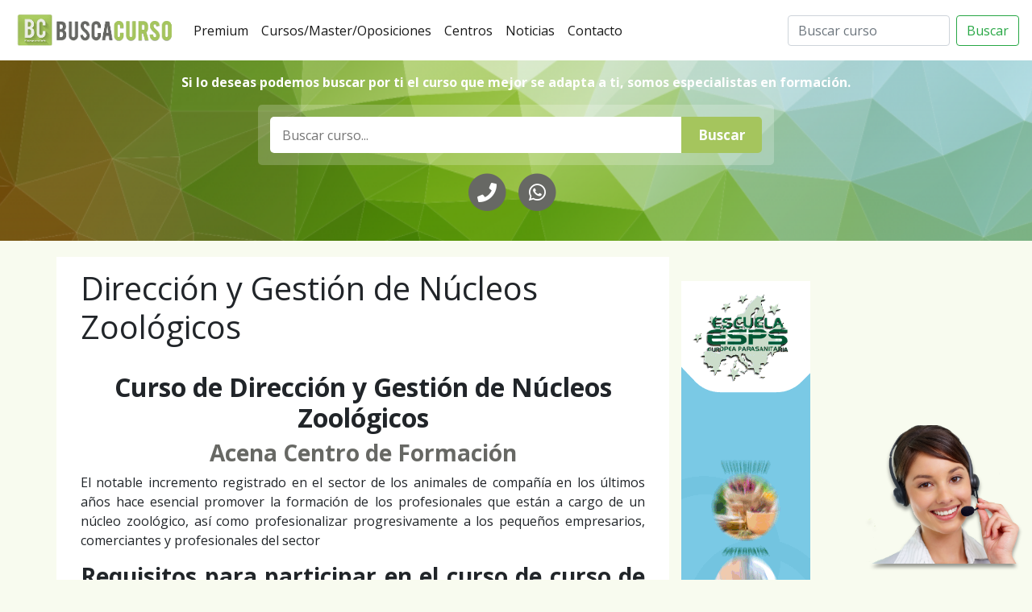

--- FILE ---
content_type: text/html; charset=UTF-8
request_url: https://www.buscacurso.info/courses/direccion-y-gestion-de-nucleos-zoologicos/
body_size: 11408
content:
<!DOCTYPE html>
<html lang="es" prefix="og: https://ogp.me/ns#" class="no-js no-svg">
<head>
<meta charset="UTF-8">
<meta name="viewport" content="width=device-width, initial-scale=1">
<link rel="profile" href="https://gmpg.org/xfn/11">
	<link rel="pingback" href="https://www.buscacurso.info/xmlrpc.php">
	<link rel="stylesheet" href="https://stackpath.bootstrapcdn.com/bootstrap/4.1.3/css/bootstrap.min.css" integrity="sha384-MCw98/SFnGE8fJT3GXwEOngsV7Zt27NXFoaoApmYm81iuXoPkFOJwJ8ERdknLPMO" crossorigin="anonymous">
	<link rel="stylesheet" href="https://use.fontawesome.com/releases/v5.3.1/css/all.css" integrity="sha384-mzrmE5qonljUremFsqc01SB46JvROS7bZs3IO2EmfFsd15uHvIt+Y8vEf7N7fWAU" crossorigin="anonymous">
	<link href="https://www.buscacurso.info/wp-content/themes/ejzambra-courses/toastr/toastr.css" rel="stylesheet">
	<meta name="google-site-verification" content="JdAzLt9KBhurK3sfcDjVwLrd8cLj8nA2o32_jYpoDY8" />
<script>(function(html){html.className = html.className.replace(/\bno-js\b/,'js')})(document.documentElement);</script>
	<style>img:is([sizes="auto" i], [sizes^="auto," i]) { contain-intrinsic-size: 3000px 1500px }</style>
	
<!-- Optimización para motores de búsqueda de Rank Math -  https://rankmath.com/ -->
<title>Dirección y Gestión de Núcleos Zoológicos - Busca curso. Buscador de cursos y centros de formación</title>
<meta name="description" content="El notable incremento registrado en el sector de los animales de compañía en los últimos años hace esencial promover la formación de los profesionales que"/>
<meta name="robots" content="index, follow, max-snippet:-1, max-video-preview:-1, max-image-preview:large"/>
<link rel="canonical" href="https://www.buscacurso.info/courses/direccion-y-gestion-de-nucleos-zoologicos/" />
<meta property="og:locale" content="es_ES" />
<meta property="og:type" content="article" />
<meta property="og:title" content="Dirección y Gestión de Núcleos Zoológicos - Busca curso. Buscador de cursos y centros de formación" />
<meta property="og:description" content="El notable incremento registrado en el sector de los animales de compañía en los últimos años hace esencial promover la formación de los profesionales que" />
<meta property="og:url" content="https://www.buscacurso.info/courses/direccion-y-gestion-de-nucleos-zoologicos/" />
<meta property="og:site_name" content="Busca curso. Buscador de cursos y centros de formación" />
<meta property="og:updated_time" content="2022-03-24T02:51:34+00:00" />
<meta property="og:image" content="https://www.buscacurso.info/wp-content/uploads/2016/05/acena.jpg" />
<meta property="og:image:secure_url" content="https://www.buscacurso.info/wp-content/uploads/2016/05/acena.jpg" />
<meta property="og:image:width" content="629" />
<meta property="og:image:height" content="340" />
<meta property="og:image:alt" content="ACENA Centro de Formación" />
<meta property="og:image:type" content="image/jpeg" />
<meta name="twitter:card" content="summary_large_image" />
<meta name="twitter:title" content="Dirección y Gestión de Núcleos Zoológicos - Busca curso. Buscador de cursos y centros de formación" />
<meta name="twitter:description" content="El notable incremento registrado en el sector de los animales de compañía en los últimos años hace esencial promover la formación de los profesionales que" />
<meta name="twitter:image" content="https://www.buscacurso.info/wp-content/uploads/2016/05/acena.jpg" />
<!-- /Plugin Rank Math WordPress SEO -->

<link rel="alternate" type="application/rss+xml" title="Busca curso. Buscador de cursos y centros de formación &raquo; Comentario Dirección y Gestión de Núcleos Zoológicos del feed" href="https://www.buscacurso.info/courses/direccion-y-gestion-de-nucleos-zoologicos/feed/" />
<script type="text/javascript">
/* <![CDATA[ */
window._wpemojiSettings = {"baseUrl":"https:\/\/s.w.org\/images\/core\/emoji\/16.0.1\/72x72\/","ext":".png","svgUrl":"https:\/\/s.w.org\/images\/core\/emoji\/16.0.1\/svg\/","svgExt":".svg","source":{"concatemoji":"https:\/\/www.buscacurso.info\/wp-includes\/js\/wp-emoji-release.min.js?ver=6.8.3"}};
/*! This file is auto-generated */
!function(s,n){var o,i,e;function c(e){try{var t={supportTests:e,timestamp:(new Date).valueOf()};sessionStorage.setItem(o,JSON.stringify(t))}catch(e){}}function p(e,t,n){e.clearRect(0,0,e.canvas.width,e.canvas.height),e.fillText(t,0,0);var t=new Uint32Array(e.getImageData(0,0,e.canvas.width,e.canvas.height).data),a=(e.clearRect(0,0,e.canvas.width,e.canvas.height),e.fillText(n,0,0),new Uint32Array(e.getImageData(0,0,e.canvas.width,e.canvas.height).data));return t.every(function(e,t){return e===a[t]})}function u(e,t){e.clearRect(0,0,e.canvas.width,e.canvas.height),e.fillText(t,0,0);for(var n=e.getImageData(16,16,1,1),a=0;a<n.data.length;a++)if(0!==n.data[a])return!1;return!0}function f(e,t,n,a){switch(t){case"flag":return n(e,"\ud83c\udff3\ufe0f\u200d\u26a7\ufe0f","\ud83c\udff3\ufe0f\u200b\u26a7\ufe0f")?!1:!n(e,"\ud83c\udde8\ud83c\uddf6","\ud83c\udde8\u200b\ud83c\uddf6")&&!n(e,"\ud83c\udff4\udb40\udc67\udb40\udc62\udb40\udc65\udb40\udc6e\udb40\udc67\udb40\udc7f","\ud83c\udff4\u200b\udb40\udc67\u200b\udb40\udc62\u200b\udb40\udc65\u200b\udb40\udc6e\u200b\udb40\udc67\u200b\udb40\udc7f");case"emoji":return!a(e,"\ud83e\udedf")}return!1}function g(e,t,n,a){var r="undefined"!=typeof WorkerGlobalScope&&self instanceof WorkerGlobalScope?new OffscreenCanvas(300,150):s.createElement("canvas"),o=r.getContext("2d",{willReadFrequently:!0}),i=(o.textBaseline="top",o.font="600 32px Arial",{});return e.forEach(function(e){i[e]=t(o,e,n,a)}),i}function t(e){var t=s.createElement("script");t.src=e,t.defer=!0,s.head.appendChild(t)}"undefined"!=typeof Promise&&(o="wpEmojiSettingsSupports",i=["flag","emoji"],n.supports={everything:!0,everythingExceptFlag:!0},e=new Promise(function(e){s.addEventListener("DOMContentLoaded",e,{once:!0})}),new Promise(function(t){var n=function(){try{var e=JSON.parse(sessionStorage.getItem(o));if("object"==typeof e&&"number"==typeof e.timestamp&&(new Date).valueOf()<e.timestamp+604800&&"object"==typeof e.supportTests)return e.supportTests}catch(e){}return null}();if(!n){if("undefined"!=typeof Worker&&"undefined"!=typeof OffscreenCanvas&&"undefined"!=typeof URL&&URL.createObjectURL&&"undefined"!=typeof Blob)try{var e="postMessage("+g.toString()+"("+[JSON.stringify(i),f.toString(),p.toString(),u.toString()].join(",")+"));",a=new Blob([e],{type:"text/javascript"}),r=new Worker(URL.createObjectURL(a),{name:"wpTestEmojiSupports"});return void(r.onmessage=function(e){c(n=e.data),r.terminate(),t(n)})}catch(e){}c(n=g(i,f,p,u))}t(n)}).then(function(e){for(var t in e)n.supports[t]=e[t],n.supports.everything=n.supports.everything&&n.supports[t],"flag"!==t&&(n.supports.everythingExceptFlag=n.supports.everythingExceptFlag&&n.supports[t]);n.supports.everythingExceptFlag=n.supports.everythingExceptFlag&&!n.supports.flag,n.DOMReady=!1,n.readyCallback=function(){n.DOMReady=!0}}).then(function(){return e}).then(function(){var e;n.supports.everything||(n.readyCallback(),(e=n.source||{}).concatemoji?t(e.concatemoji):e.wpemoji&&e.twemoji&&(t(e.twemoji),t(e.wpemoji)))}))}((window,document),window._wpemojiSettings);
/* ]]> */
</script>
<style id='wp-emoji-styles-inline-css' type='text/css'>

	img.wp-smiley, img.emoji {
		display: inline !important;
		border: none !important;
		box-shadow: none !important;
		height: 1em !important;
		width: 1em !important;
		margin: 0 0.07em !important;
		vertical-align: -0.1em !important;
		background: none !important;
		padding: 0 !important;
	}
</style>
<link rel='stylesheet' id='wp-block-library-css' href='https://www.buscacurso.info/wp-includes/css/dist/block-library/style.min.css?ver=6.8.3' type='text/css' media='all' />
<style id='classic-theme-styles-inline-css' type='text/css'>
/*! This file is auto-generated */
.wp-block-button__link{color:#fff;background-color:#32373c;border-radius:9999px;box-shadow:none;text-decoration:none;padding:calc(.667em + 2px) calc(1.333em + 2px);font-size:1.125em}.wp-block-file__button{background:#32373c;color:#fff;text-decoration:none}
</style>
<style id='global-styles-inline-css' type='text/css'>
:root{--wp--preset--aspect-ratio--square: 1;--wp--preset--aspect-ratio--4-3: 4/3;--wp--preset--aspect-ratio--3-4: 3/4;--wp--preset--aspect-ratio--3-2: 3/2;--wp--preset--aspect-ratio--2-3: 2/3;--wp--preset--aspect-ratio--16-9: 16/9;--wp--preset--aspect-ratio--9-16: 9/16;--wp--preset--color--black: #000000;--wp--preset--color--cyan-bluish-gray: #abb8c3;--wp--preset--color--white: #ffffff;--wp--preset--color--pale-pink: #f78da7;--wp--preset--color--vivid-red: #cf2e2e;--wp--preset--color--luminous-vivid-orange: #ff6900;--wp--preset--color--luminous-vivid-amber: #fcb900;--wp--preset--color--light-green-cyan: #7bdcb5;--wp--preset--color--vivid-green-cyan: #00d084;--wp--preset--color--pale-cyan-blue: #8ed1fc;--wp--preset--color--vivid-cyan-blue: #0693e3;--wp--preset--color--vivid-purple: #9b51e0;--wp--preset--gradient--vivid-cyan-blue-to-vivid-purple: linear-gradient(135deg,rgba(6,147,227,1) 0%,rgb(155,81,224) 100%);--wp--preset--gradient--light-green-cyan-to-vivid-green-cyan: linear-gradient(135deg,rgb(122,220,180) 0%,rgb(0,208,130) 100%);--wp--preset--gradient--luminous-vivid-amber-to-luminous-vivid-orange: linear-gradient(135deg,rgba(252,185,0,1) 0%,rgba(255,105,0,1) 100%);--wp--preset--gradient--luminous-vivid-orange-to-vivid-red: linear-gradient(135deg,rgba(255,105,0,1) 0%,rgb(207,46,46) 100%);--wp--preset--gradient--very-light-gray-to-cyan-bluish-gray: linear-gradient(135deg,rgb(238,238,238) 0%,rgb(169,184,195) 100%);--wp--preset--gradient--cool-to-warm-spectrum: linear-gradient(135deg,rgb(74,234,220) 0%,rgb(151,120,209) 20%,rgb(207,42,186) 40%,rgb(238,44,130) 60%,rgb(251,105,98) 80%,rgb(254,248,76) 100%);--wp--preset--gradient--blush-light-purple: linear-gradient(135deg,rgb(255,206,236) 0%,rgb(152,150,240) 100%);--wp--preset--gradient--blush-bordeaux: linear-gradient(135deg,rgb(254,205,165) 0%,rgb(254,45,45) 50%,rgb(107,0,62) 100%);--wp--preset--gradient--luminous-dusk: linear-gradient(135deg,rgb(255,203,112) 0%,rgb(199,81,192) 50%,rgb(65,88,208) 100%);--wp--preset--gradient--pale-ocean: linear-gradient(135deg,rgb(255,245,203) 0%,rgb(182,227,212) 50%,rgb(51,167,181) 100%);--wp--preset--gradient--electric-grass: linear-gradient(135deg,rgb(202,248,128) 0%,rgb(113,206,126) 100%);--wp--preset--gradient--midnight: linear-gradient(135deg,rgb(2,3,129) 0%,rgb(40,116,252) 100%);--wp--preset--font-size--small: 13px;--wp--preset--font-size--medium: 20px;--wp--preset--font-size--large: 36px;--wp--preset--font-size--x-large: 42px;--wp--preset--spacing--20: 0.44rem;--wp--preset--spacing--30: 0.67rem;--wp--preset--spacing--40: 1rem;--wp--preset--spacing--50: 1.5rem;--wp--preset--spacing--60: 2.25rem;--wp--preset--spacing--70: 3.38rem;--wp--preset--spacing--80: 5.06rem;--wp--preset--shadow--natural: 6px 6px 9px rgba(0, 0, 0, 0.2);--wp--preset--shadow--deep: 12px 12px 50px rgba(0, 0, 0, 0.4);--wp--preset--shadow--sharp: 6px 6px 0px rgba(0, 0, 0, 0.2);--wp--preset--shadow--outlined: 6px 6px 0px -3px rgba(255, 255, 255, 1), 6px 6px rgba(0, 0, 0, 1);--wp--preset--shadow--crisp: 6px 6px 0px rgba(0, 0, 0, 1);}:where(.is-layout-flex){gap: 0.5em;}:where(.is-layout-grid){gap: 0.5em;}body .is-layout-flex{display: flex;}.is-layout-flex{flex-wrap: wrap;align-items: center;}.is-layout-flex > :is(*, div){margin: 0;}body .is-layout-grid{display: grid;}.is-layout-grid > :is(*, div){margin: 0;}:where(.wp-block-columns.is-layout-flex){gap: 2em;}:where(.wp-block-columns.is-layout-grid){gap: 2em;}:where(.wp-block-post-template.is-layout-flex){gap: 1.25em;}:where(.wp-block-post-template.is-layout-grid){gap: 1.25em;}.has-black-color{color: var(--wp--preset--color--black) !important;}.has-cyan-bluish-gray-color{color: var(--wp--preset--color--cyan-bluish-gray) !important;}.has-white-color{color: var(--wp--preset--color--white) !important;}.has-pale-pink-color{color: var(--wp--preset--color--pale-pink) !important;}.has-vivid-red-color{color: var(--wp--preset--color--vivid-red) !important;}.has-luminous-vivid-orange-color{color: var(--wp--preset--color--luminous-vivid-orange) !important;}.has-luminous-vivid-amber-color{color: var(--wp--preset--color--luminous-vivid-amber) !important;}.has-light-green-cyan-color{color: var(--wp--preset--color--light-green-cyan) !important;}.has-vivid-green-cyan-color{color: var(--wp--preset--color--vivid-green-cyan) !important;}.has-pale-cyan-blue-color{color: var(--wp--preset--color--pale-cyan-blue) !important;}.has-vivid-cyan-blue-color{color: var(--wp--preset--color--vivid-cyan-blue) !important;}.has-vivid-purple-color{color: var(--wp--preset--color--vivid-purple) !important;}.has-black-background-color{background-color: var(--wp--preset--color--black) !important;}.has-cyan-bluish-gray-background-color{background-color: var(--wp--preset--color--cyan-bluish-gray) !important;}.has-white-background-color{background-color: var(--wp--preset--color--white) !important;}.has-pale-pink-background-color{background-color: var(--wp--preset--color--pale-pink) !important;}.has-vivid-red-background-color{background-color: var(--wp--preset--color--vivid-red) !important;}.has-luminous-vivid-orange-background-color{background-color: var(--wp--preset--color--luminous-vivid-orange) !important;}.has-luminous-vivid-amber-background-color{background-color: var(--wp--preset--color--luminous-vivid-amber) !important;}.has-light-green-cyan-background-color{background-color: var(--wp--preset--color--light-green-cyan) !important;}.has-vivid-green-cyan-background-color{background-color: var(--wp--preset--color--vivid-green-cyan) !important;}.has-pale-cyan-blue-background-color{background-color: var(--wp--preset--color--pale-cyan-blue) !important;}.has-vivid-cyan-blue-background-color{background-color: var(--wp--preset--color--vivid-cyan-blue) !important;}.has-vivid-purple-background-color{background-color: var(--wp--preset--color--vivid-purple) !important;}.has-black-border-color{border-color: var(--wp--preset--color--black) !important;}.has-cyan-bluish-gray-border-color{border-color: var(--wp--preset--color--cyan-bluish-gray) !important;}.has-white-border-color{border-color: var(--wp--preset--color--white) !important;}.has-pale-pink-border-color{border-color: var(--wp--preset--color--pale-pink) !important;}.has-vivid-red-border-color{border-color: var(--wp--preset--color--vivid-red) !important;}.has-luminous-vivid-orange-border-color{border-color: var(--wp--preset--color--luminous-vivid-orange) !important;}.has-luminous-vivid-amber-border-color{border-color: var(--wp--preset--color--luminous-vivid-amber) !important;}.has-light-green-cyan-border-color{border-color: var(--wp--preset--color--light-green-cyan) !important;}.has-vivid-green-cyan-border-color{border-color: var(--wp--preset--color--vivid-green-cyan) !important;}.has-pale-cyan-blue-border-color{border-color: var(--wp--preset--color--pale-cyan-blue) !important;}.has-vivid-cyan-blue-border-color{border-color: var(--wp--preset--color--vivid-cyan-blue) !important;}.has-vivid-purple-border-color{border-color: var(--wp--preset--color--vivid-purple) !important;}.has-vivid-cyan-blue-to-vivid-purple-gradient-background{background: var(--wp--preset--gradient--vivid-cyan-blue-to-vivid-purple) !important;}.has-light-green-cyan-to-vivid-green-cyan-gradient-background{background: var(--wp--preset--gradient--light-green-cyan-to-vivid-green-cyan) !important;}.has-luminous-vivid-amber-to-luminous-vivid-orange-gradient-background{background: var(--wp--preset--gradient--luminous-vivid-amber-to-luminous-vivid-orange) !important;}.has-luminous-vivid-orange-to-vivid-red-gradient-background{background: var(--wp--preset--gradient--luminous-vivid-orange-to-vivid-red) !important;}.has-very-light-gray-to-cyan-bluish-gray-gradient-background{background: var(--wp--preset--gradient--very-light-gray-to-cyan-bluish-gray) !important;}.has-cool-to-warm-spectrum-gradient-background{background: var(--wp--preset--gradient--cool-to-warm-spectrum) !important;}.has-blush-light-purple-gradient-background{background: var(--wp--preset--gradient--blush-light-purple) !important;}.has-blush-bordeaux-gradient-background{background: var(--wp--preset--gradient--blush-bordeaux) !important;}.has-luminous-dusk-gradient-background{background: var(--wp--preset--gradient--luminous-dusk) !important;}.has-pale-ocean-gradient-background{background: var(--wp--preset--gradient--pale-ocean) !important;}.has-electric-grass-gradient-background{background: var(--wp--preset--gradient--electric-grass) !important;}.has-midnight-gradient-background{background: var(--wp--preset--gradient--midnight) !important;}.has-small-font-size{font-size: var(--wp--preset--font-size--small) !important;}.has-medium-font-size{font-size: var(--wp--preset--font-size--medium) !important;}.has-large-font-size{font-size: var(--wp--preset--font-size--large) !important;}.has-x-large-font-size{font-size: var(--wp--preset--font-size--x-large) !important;}
:where(.wp-block-post-template.is-layout-flex){gap: 1.25em;}:where(.wp-block-post-template.is-layout-grid){gap: 1.25em;}
:where(.wp-block-columns.is-layout-flex){gap: 2em;}:where(.wp-block-columns.is-layout-grid){gap: 2em;}
:root :where(.wp-block-pullquote){font-size: 1.5em;line-height: 1.6;}
</style>
<link rel='stylesheet' id='contact-form-7-css' href='https://www.buscacurso.info/wp-content/plugins/contact-form-7/includes/css/styles.css?ver=6.1.2' type='text/css' media='all' />
<link rel='stylesheet' id='wp-postratings-css' href='https://www.buscacurso.info/wp-content/plugins/wp-postratings/css/postratings-css.css?ver=1.91.2' type='text/css' media='all' />
<link rel='stylesheet' id='ppal-css' href='https://www.buscacurso.info/wp-content/themes/ejzambra-courses/style.css?ver=6.8.3' type='text/css' media='all' />
<script type="text/javascript" src="https://www.buscacurso.info/wp-includes/js/jquery/jquery.min.js?ver=3.7.1" id="jquery-core-js"></script>
<script type="text/javascript" src="https://www.buscacurso.info/wp-includes/js/jquery/jquery-migrate.min.js?ver=3.4.1" id="jquery-migrate-js"></script>
<link rel="https://api.w.org/" href="https://www.buscacurso.info/wp-json/" /><link rel="EditURI" type="application/rsd+xml" title="RSD" href="https://www.buscacurso.info/xmlrpc.php?rsd" />
<meta name="generator" content="WordPress 6.8.3" />
<link rel='shortlink' href='https://www.buscacurso.info/?p=6433' />
<link rel="alternate" title="oEmbed (JSON)" type="application/json+oembed" href="https://www.buscacurso.info/wp-json/oembed/1.0/embed?url=https%3A%2F%2Fwww.buscacurso.info%2Fcourses%2Fdireccion-y-gestion-de-nucleos-zoologicos%2F" />
<link rel="alternate" title="oEmbed (XML)" type="text/xml+oembed" href="https://www.buscacurso.info/wp-json/oembed/1.0/embed?url=https%3A%2F%2Fwww.buscacurso.info%2Fcourses%2Fdireccion-y-gestion-de-nucleos-zoologicos%2F&#038;format=xml" />
<meta name="generator" content="Elementor 3.32.4; features: additional_custom_breakpoints; settings: css_print_method-external, google_font-enabled, font_display-auto">
			<style>
				.e-con.e-parent:nth-of-type(n+4):not(.e-lazyloaded):not(.e-no-lazyload),
				.e-con.e-parent:nth-of-type(n+4):not(.e-lazyloaded):not(.e-no-lazyload) * {
					background-image: none !important;
				}
				@media screen and (max-height: 1024px) {
					.e-con.e-parent:nth-of-type(n+3):not(.e-lazyloaded):not(.e-no-lazyload),
					.e-con.e-parent:nth-of-type(n+3):not(.e-lazyloaded):not(.e-no-lazyload) * {
						background-image: none !important;
					}
				}
				@media screen and (max-height: 640px) {
					.e-con.e-parent:nth-of-type(n+2):not(.e-lazyloaded):not(.e-no-lazyload),
					.e-con.e-parent:nth-of-type(n+2):not(.e-lazyloaded):not(.e-no-lazyload) * {
						background-image: none !important;
					}
				}
			</style>
			<link rel="icon" href="https://www.buscacurso.info/wp-content/uploads/2018/05/cropped-cropped-busca-curso-32x32.png" sizes="32x32" />
<link rel="icon" href="https://www.buscacurso.info/wp-content/uploads/2018/05/cropped-cropped-busca-curso-192x192.png" sizes="192x192" />
<link rel="apple-touch-icon" href="https://www.buscacurso.info/wp-content/uploads/2018/05/cropped-cropped-busca-curso-180x180.png" />
<meta name="msapplication-TileImage" content="https://www.buscacurso.info/wp-content/uploads/2018/05/cropped-cropped-busca-curso-270x270.png" />
		<style type="text/css" id="wp-custom-css">
			.NumTel{
	display: none;
}

/*********ESTILO BOTON FLOTANTE FORMULARIO***********/
/*.action{
  position: fixed;
  bottom: 50px;
  right: 10px;
  width: 65px;
  height: 65px;
  cursor: pointer;
  background: #a5c55d;
  border-radius:50%;
  box-shadow: 0 5px 5px rgba(0,0,0,0.1);
	z-index: 10000;
}*/

.action{
  position: fixed;
  bottom: 20px;
  right: 10px;
  cursor: pointer;
	z-index: 10000;
}

.action img{
  width: 200px;
  filter: drop-shadow(0 4px 2px rgba(0,0,0,.4));
}

.action span{
  position: relative;
  width: 100%;
  height: 100%;
  display:flex;
  justify-content: center;
  align-items: center;
  color:#fff;
  font-size: 2.3em;
  transition: 0.3s ease-in-out;
}

.action.active span{
  /*transform: rotate(135deg);*/
	filter: grayscale(90%);
}

.action ul{
  position: absolute;
  right: 1px;
  bottom:55px;
  min-width: 320px;
  padding: 20px;
  border-radius: 20px;
  opacity: 0;
  visibility: hidden;
  transition: 0.3s;
  overflow: hidden;
  /*background: rgba(255,255,255,0.1);*/
  background: rgba(165,197,93,0.9);
  box-shadow: 0 5px 35px rgba(0,0,0,0.2);
}

.action.active  ul{
  bottom: 50px;
  opacity: 1;
  visibility: visible;
  transition: 0.3s;
}

.action ul li{
  list-style: none;
  display: flex;
  justify-content: flex-start;
  align-items: center;
  padding: 10px 0;
  transition: 0.3s;
}

.action ul li:hover{
  font-weight: 600;
}

.action ul li:not(:last-child){
  border-bottom: 1px solid rgba(0,0,0,0.1);
}

.action ul li img{
  margin-right: 10px;
  opacity: 0.2;
  transform: scale(0.8);
}

.action ul li:hover img{
  opacity: 0.8;
}

/*.box .form{
  position: relative;
  width: 100%;
}*/

.box .form h2{
  color: #fff;
  font-weight: 600;
  letter-spacing: 2px;
  margin-bottom: 30px;
}

.box .form .inputBx{
  position: relative;
  width: 100%;
  margin-bottom: 20px;
}

.box .form .inputBx textarea,
.box .form .inputBx button,
.box .form .inputBx input{
  width: 100%;
  outline: none;
  border: 1px solid rgba(255,255,255,0.2);
  background: transparent;
  padding: 8px 10px;
  padding-left: 35px;
  border-radius: 6px;
  color: #fff;
  font-size: 16px;
  font-weight: 300;
  box-shadow: inset 0 0 25px rgba(0,0,0,0.2);
}

.box .form .inputBx textarea::placeholder,
.box .form .inputBx input::placeholder{
  color: #fff;

}

.box .form .inputBx button,
.box .form .inputBx input[type="submit"]{
  background: #fff;
  color: #111;
  max-width: 100px;
  padding: 8px 10px;
  /*box-shadow: inset 0 0 25px rgba(0,0,0,0.2);*/
  box-shadow: none;
  font-weight: 500;
  letter-spacing: 1px;
  cursor: pointer;
	margin-top: 10px;
}

.box .form .inputBx img,
.box .form .inputBx i{
  position: absolute;
  top: 8px;
  left: 10px;
  transform: scale(1);
  filter: invert(1);

}

.remember{
  position: relative;
  display: inline-block;
  color: #fff;
  font-weight: 300;
  margin-bottom: 0px;
  cursor: pointer;
}

@media (max-width: 312px){
  .action ul{
    min-width: 280px;
  }

  .box .form .inputBx textarea,
  .box .form .inputBx input{
    width: 100%;
  }
}
/****************************************************/		</style>
			<meta name="google-site-verification" content="PgXApEAhnz7NLnAQ7upD6KGzhDxnp-zJWHh3Bpuum2g" />
</head>
<body class="wp-singular dt_courses-template-default single single-dt_courses postid-6433 wp-custom-logo wp-theme-ejzambra-courses elementor-default elementor-kit-7910 elementor-page-9711">

		<nav class="top navbar fixed-top navbar-expand-lg navbar-light">
			<a class="navbar-brand" href="https://www.buscacurso.info">
				
								<img src="https://www.buscacurso.info/wp-content/uploads/2018/09/cropped-busca-curso.png" alt="Busca Curso">

			</a>
			<button class="navbar-toggler" type="button" data-toggle="collapse" data-target="#navbarSupportedContent" aria-controls="navbarSupportedContent" aria-expanded="false" aria-label="Toggle navigation">
				<span class="navbar-toggler-icon"></span>
			</button>

			<div class="collapse navbar-collapse" id="navbarSupportedContent">
				<ul class="navbar-nav mr-auto"><li class="nav-item active">
						<a class="nav-link" href="https://www.buscacurso.info/seccion/premium/">Premium<span class="sr-only">(current)</span></a>
					</li><li class="nav-item active">
						<a class="nav-link" href="https://www.buscacurso.info/courses/">Cursos/Master/Oposiciones<span class="sr-only">(current)</span></a>
					</li><li class="nav-item active">
						<a class="nav-link" href="https://www.buscacurso.info/academy/">Centros<span class="sr-only">(current)</span></a>
					</li><li class="nav-item active">
						<a class="nav-link" href="https://www.buscacurso.info/seccion/noticias/">Noticias<span class="sr-only">(current)</span></a>
					</li><li class="nav-item active">
						<a class="nav-link" href="https://www.buscacurso.info/contactar/">Contacto<span class="sr-only">(current)</span></a>
					</li></ul>
				<form role="search" method="get" class="form-inline my-2 my-lg-0" action="https://www.buscacurso.info/">
					<input class="form-control mr-sm-2" type="search" placeholder="Buscar curso" aria-label="Search"  value="" name="s">
					<input type="hidden" name="post_type" value="dt_courses">
					<button class="btn btn-outline-success my-2 my-sm-0" type="submit">Buscar</button>
				</form>
							</div>
		</nav>
	<main role="main" id="Course-single">

				<section class="HeaderTop" style="background-image: url(https://www.buscacurso.info/wp-content/uploads/2018/09/background-1430103-1024x575.png);">
			<div class="container">
				<p style="text-align: center;"><strong>Si lo deseas podemos buscar por ti el curso que mejor se adapta a ti, somos especialistas en formación.</strong></p>

			</div>
			<form role="search" method="get" class="course-search-form" action="https://www.buscacurso.info/">
				<label>
					<input type="search" class="search-field" placeholder="Buscar curso..." value="" name="s" />
				</label>
				<input type="hidden" name="post_type" value="dt_courses">
				<input type="submit" class="search-submit" value="Buscar" />
				</form>
				<p class="DataContact text-center">
					<a href="tel:986013487"><span class="fa-stack fa-2x">
  							<i class="fas fa-circle fa-stack-2x"></i>
							<i class="fas fa-phone fa-stack-1x fa-inverse"></i>
					</span></a>  
					
					<a href="https://api.whatsapp.com/send?phone=34661935702"><span class="fa-stack fa-2x">
							<i class="fas fa-circle fa-stack-2x"></i>
				  			<i class="fab fa-whatsapp fa-stack-1x fa-inverse"></i>
					</span></a>
					
					<span class="NumTel">(+34) 986013487</span>
				</p>		</section>


		<section class="container">
			<article class="row">
				<section class="col-md-8 col-sm-12">
					<h1>Dirección y Gestión de Núcleos Zoológicos</h1>
<h2 style="text-align: center;"><strong>Curso de Dirección y Gestión de Núcleos Zoológicos</strong></h2>
<h3 style="text-align: center;"><a href="https://www.buscacurso.info/courses/acena-centro-de-formacion/"><strong>Acena Centro de Formación</strong></a></h3>
<p style="text-align: justify;">El notable incremento registrado en el sector de los animales de compañía en los últimos años hace esencial promover la formación de los profesionales que están a cargo de un núcleo zoológico, así como profesionalizar progresivamente a los pequeños empresarios, comerciantes y profesionales del sector</p>
<h3 style="text-align: justify;"><strong>Requisitos para participar en el curso de c</strong><strong>urso de Dirección y Gestión de Núcleos Zoológicos</strong><strong>:</strong></h3>
<p style="text-align: justify;">Personas interesadas en poner en marcha un establecimiento especializado en animales o propietarios que deseen adquirir conocimientos especializados en gestión de núcleos zoológicos.</p>
<p style="text-align: justify;">Personas que dirijan un centro de venta y servicios para mascotas y que deseen adquirir conocimientos especializados.</p>
<p style="text-align: justify;"><em><strong>Categoría del curso: Cursos de Dirección y Administración</strong></em><br />
<em><strong>Modalidad: Distancia.</strong></em></p>
<h3 style="text-align: justify;"><strong>Temario del curso:</strong></h3>
<p style="text-align: justify;">Módulo I. Gestión comercial y merchandising<br />
Módulo II. Recursos y soportes publicitarios<br />
Módulo III. Atención al cliente<br />
Módulo IV. Aspectos sanitarios<br />
Módulo V. Aspectos legales y jurídicos</p>
<h3 style="text-align: justify;"><strong>Información de interés acerca del centro:</strong></h3>
<p style="text-align: justify;">ACENA es una centro privado de Enseñanza Profesional no reglada conforme al Art. 24.1 de la Ley Orgánica 1/1990 de 3 de Octubre de ordenación general del Sistema Educativo quedando sometida al derecho común.</p>
<p style="text-align: justify;">
Los programas de formación son homologados por la Asociación Española de Medicina Holística; Cambridge International University (UK); Universidad de los Pueblos de Europa (UE); Asociación Internacional de las Ciencias de Vanguardia (UE) y Organizzazione Mondiale delle Medicine Naturali (UE).</p>
<p style="text-align: justify;">
ACENA Centro de Formación desde su experiencia como uno de los primeros centros de formación a distancia y on line del país, concibe este tipo de enseñanza como un sistema de aprendizaje que confiere total independencia al alumno para proseguir con sus actividades diarias, sin perder la oportunidad de recibir una formación específica y profesional en los campos con mayor demanda laboral.</p>
<p style="text-align: justify;">
Nuestro objetivo es proporcionar al alumno los conocimientos esenciales en cada campo, con la intención de completar la formación , para quienes desean integrarse en el ámbito laboral.</p>
<p>&nbsp;</p>
    <p>
        <a class="btn btn-primary" data-toggle="collapse" href="#FormInfo" role="button" aria-expanded="false" aria-controls="collapseExample">
        Solicitar información del curso
        </a>
    </p>

    <div class="collapse" id="FormInfo">
        <div class="card card-body">

            <p>[gravityform id=»5&#8243; title=»true» description=»true»]</p>
        </div>
    </div>
<?/*php the_content(); */?>
					<div>
			            <div class="left">
			            				            		
			            </div>
			            <div class="right">
			            				            	
			        	</div>
					</div>
				</section>

				<aside class="col-md-4 col-sm-12">
					<aside id="custom_html-15" class="widget_text widget widget_custom_html"><div class="textwidget custom-html-widget"><a class="responsive" href="https://www.buscacurso.info/courses/esps-escuela-europea-parasanitaria/"><img class="alignnone wp-image-7642 size-full" title="CURSOS DE TERAPIAS NATURALES ESPS CURSOS DE MASAJE" src="https://www.buscacurso.info/wp-content/uploads/2018/09/EscuelaEsps_Vertical.gif" alt="" width="160" height="600" /></a></div></aside><aside id="custom_html-9" class="widget_text widget widget_custom_html"><div class="textwidget custom-html-widget"></div></aside><aside id="block-2" class="widget widget_block">
<pre class="wp-block-code"><code></code></pre>
</aside><aside id="custom_html-11" class="widget_text widget widget_custom_html"><div class="textwidget custom-html-widget"></div></aside><aside id="custom_html-8" class="widget_text widget widget_custom_html"><div class="textwidget custom-html-widget"></div></aside><aside id="nav_menu-2" class="widget widget_nav_menu"><div class="menu-footer-menu-container"><ul id="menu-footer-menu" class="menu"><li id="menu-item-7654" class="menu-item menu-item-type-post_type menu-item-object-page menu-item-7654"><a href="https://www.buscacurso.info/aviso-legal/">Aviso legal</a></li>
<li id="menu-item-7655" class="menu-item menu-item-type-post_type menu-item-object-page menu-item-7655"><a href="https://www.buscacurso.info/cookies/">Cookies</a></li>
</ul></div></aside>				</aside>
			</article>
		</section>
	</main>
	<footer id="Footer-site">
		<div class="container">
			<div class="row">
				<div class="col-sm-12"></div>
			</div>
			<div class="row">
				<div class="col-sm-12 col-md-3"></div>
				<div class="col-sm-12 col-md-3"></div>
				<div class="col-sm-12 col-md-3"></div>
				<div class="col-sm-12 col-md-3"></div>
			</div>
		</div>

		<div class="Footer-info">
			<div class="container">
				<div class="row">
					<div class="col-sm-12 col-md-8">
											</div>
					<div class="col-sm-12 col-md-4">
					</div>
				</div>						<strong>Otros medios del Grupo: </strong><a href="https://almeria.plus/" target="_blank" rel="noreferrer noopener">Almería.plus</a> | <a href="http://ciencia2007.es/" target="_blank" rel="noreferrer noopener">Ciencia2007.es</a> | <a href="http://losforos.es/" target="_blank" rel="noreferrer noopener">LosForos.es</a> | <a href="http://naturalnews.es/" target="_blank" rel="noreferrer noopener">Naturalnews.es</a> | <a href="http://www.periodistasnmx.com.mx/">Periodistas NMX</a> | <a href="http://tenerife-abc.com/" target="_blank" rel="noreferrer noopener">Tenerife-abc.com</a> | <a href="http://trabajo.at/" target="_blank" rel="noreferrer noopener">Trabajo.at</a> | <a href="https://tenerife-hoy.com/" target="_blank" rel="noreferrer noopener">Tenerife-hoy.com</a> | <a href="https://dcursos.com/" target="_blank" rel="noreferrer noopener">Cursos y Masters</a> | <a href="https://buscacurso.info/" target="_blank" rel="noreferrer noopener">Buscar Cursos</a> | <a href="https://www.xornalgalego.com/" target="_blank" rel="noreferrer noopener">Xornal Galego</a> | <a href="https://www.aprendermas.org" target="_blank" rel="noreferrer noopener">Aprendermas</a> | <p class="text-right">Buscando Cursos desde 2007</a></p>
			</div>
		</div>
	</footer>

    
<div class="action">
     <span onclick="actionToggle();"><img src="https://www.buscacurso.info/wp-content/uploads/2023/07/pngwing.com_.png"></span>
   	 <ul>

      <div class="box">
       <div class="form">
       <center><h2>Bienvenido</h2></center>
       <form action="" id="form-msg-contact" method="post" enctype="multipart/form-data">
         <div class="inputBx">
           <input type="text" id="mensajeria_nomb" name="mensajeria_nomb" placeholder="Nombre">
           <i class="fa fa-user"></i>
         </div>
         <div class="inputBx">
           <input type="text" id="mensajeria_corr" name="mensajeria_corr" placeholder="Correo">
           <i class="fa fa-envelope"></i>
         </div>
         <div class="inputBx">
           <input type="text" id="mensajeria_telef" name="mensajeria_telef" placeholder="Telefono">
           <i class="fa fa-phone"></i>
         </div>
         <div class="inputBx">
           <textarea id="mensajeria_mensaj" name="mensajeria_mensaj" placeholder="Mensaje"></textarea>
           <i class="fa fa-comment"></i>
         </div>
         <label class="remember">
           <input type="checkbox"> Aceptar terminos y condiciones.
         </label>
		 <a style="font-size:14px; color: #262626;" href="https://www.buscacurso.info/aviso-legal/" target="_black">Leer Terminos y condiciones</a>
		 <input type="text" id="url_envi" name="url_envi" value="https://www.buscacurso.info/courses/direccion-y-gestion-de-nucleos-zoologicos/" style="display: none;">
         <div class="inputBx">
           <center>
            <!--<input type="submit" name="" value="Enviar">-->
                <button id="btn_msg_contact" class="" style="">Enviar</button>
			   <img id="id_load_mensajeria" style="position: relative; width: 30px; margin: 0px; padding: 0px; margin-top: -19px; filter: grayscale(100%);" src="https://www.buscacurso.info/wp-content/themes/ejzambra-courses/controllers/spinner-ed.gif">
            </center>
         </div>
       </form>
       </div>
      </div>

     </ul>
   </div>



	<script src="https://code.jquery.com/jquery-3.3.1.slim.min.js" integrity="sha384-q8i/X+965DzO0rT7abK41JStQIAqVgRVzpbzo5smXKp4YfRvH+8abtTE1Pi6jizo" crossorigin="anonymous"></script>
	<script src="https://cdnjs.cloudflare.com/ajax/libs/popper.js/1.14.3/umd/popper.min.js" integrity="sha384-ZMP7rVo3mIykV+2+9J3UJ46jBk0WLaUAdn689aCwoqbBJiSnjAK/l8WvCWPIPm49" crossorigin="anonymous"></script>
	<script src="https://stackpath.bootstrapcdn.com/bootstrap/4.1.3/js/bootstrap.min.js" integrity="sha384-ChfqqxuZUCnJSK3+MXmPNIyE6ZbWh2IMqE241rYiqJxyMiZ6OW/JmZQ5stwEULTy" crossorigin="anonymous"></script>

    <script type="text/javascript" src="https://www.buscacurso.info/wp-content/themes/ejzambra-courses/controllers/jquery-3.2.1.min.js"></script>
    <script type="text/javascript" src="https://www.buscacurso.info/wp-content/themes/ejzambra-courses/toastr/toastr.js"></script>
    <script type="text/javascript" src="https://www.buscacurso.info/wp-content/themes/ejzambra-courses/controllers/validaciones.js"></script>


<script type="speculationrules">
{"prefetch":[{"source":"document","where":{"and":[{"href_matches":"\/*"},{"not":{"href_matches":["\/wp-*.php","\/wp-admin\/*","\/wp-content\/uploads\/*","\/wp-content\/*","\/wp-content\/plugins\/*","\/wp-content\/themes\/ejzambra-courses\/*","\/*\\?(.+)"]}},{"not":{"selector_matches":"a[rel~=\"nofollow\"]"}},{"not":{"selector_matches":".no-prefetch, .no-prefetch a"}}]},"eagerness":"conservative"}]}
</script>
			<script>
				const lazyloadRunObserver = () => {
					const lazyloadBackgrounds = document.querySelectorAll( `.e-con.e-parent:not(.e-lazyloaded)` );
					const lazyloadBackgroundObserver = new IntersectionObserver( ( entries ) => {
						entries.forEach( ( entry ) => {
							if ( entry.isIntersecting ) {
								let lazyloadBackground = entry.target;
								if( lazyloadBackground ) {
									lazyloadBackground.classList.add( 'e-lazyloaded' );
								}
								lazyloadBackgroundObserver.unobserve( entry.target );
							}
						});
					}, { rootMargin: '200px 0px 200px 0px' } );
					lazyloadBackgrounds.forEach( ( lazyloadBackground ) => {
						lazyloadBackgroundObserver.observe( lazyloadBackground );
					} );
				};
				const events = [
					'DOMContentLoaded',
					'elementor/lazyload/observe',
				];
				events.forEach( ( event ) => {
					document.addEventListener( event, lazyloadRunObserver );
				} );
			</script>
			<script type="text/javascript" src="https://www.buscacurso.info/wp-includes/js/dist/hooks.min.js?ver=4d63a3d491d11ffd8ac6" id="wp-hooks-js"></script>
<script type="text/javascript" src="https://www.buscacurso.info/wp-includes/js/dist/i18n.min.js?ver=5e580eb46a90c2b997e6" id="wp-i18n-js"></script>
<script type="text/javascript" id="wp-i18n-js-after">
/* <![CDATA[ */
wp.i18n.setLocaleData( { 'text direction\u0004ltr': [ 'ltr' ] } );
/* ]]> */
</script>
<script type="text/javascript" src="https://www.buscacurso.info/wp-content/plugins/contact-form-7/includes/swv/js/index.js?ver=6.1.2" id="swv-js"></script>
<script type="text/javascript" id="contact-form-7-js-translations">
/* <![CDATA[ */
( function( domain, translations ) {
	var localeData = translations.locale_data[ domain ] || translations.locale_data.messages;
	localeData[""].domain = domain;
	wp.i18n.setLocaleData( localeData, domain );
} )( "contact-form-7", {"translation-revision-date":"2025-09-30 06:27:56+0000","generator":"GlotPress\/4.0.1","domain":"messages","locale_data":{"messages":{"":{"domain":"messages","plural-forms":"nplurals=2; plural=n != 1;","lang":"es"},"This contact form is placed in the wrong place.":["Este formulario de contacto est\u00e1 situado en el lugar incorrecto."],"Error:":["Error:"]}},"comment":{"reference":"includes\/js\/index.js"}} );
/* ]]> */
</script>
<script type="text/javascript" id="contact-form-7-js-before">
/* <![CDATA[ */
var wpcf7 = {
    "api": {
        "root": "https:\/\/www.buscacurso.info\/wp-json\/",
        "namespace": "contact-form-7\/v1"
    }
};
/* ]]> */
</script>
<script type="text/javascript" src="https://www.buscacurso.info/wp-content/plugins/contact-form-7/includes/js/index.js?ver=6.1.2" id="contact-form-7-js"></script>
<script type="text/javascript" id="wp-postratings-js-extra">
/* <![CDATA[ */
var ratingsL10n = {"plugin_url":"https:\/\/www.buscacurso.info\/wp-content\/plugins\/wp-postratings","ajax_url":"https:\/\/www.buscacurso.info\/wp-admin\/admin-ajax.php","text_wait":"Por favor, valora solo 1 elemento cada vez.","image":"stars","image_ext":"gif","max":"5","show_loading":"1","show_fading":"1","custom":"0"};
var ratings_mouseover_image=new Image();ratings_mouseover_image.src="https://www.buscacurso.info/wp-content/plugins/wp-postratings/images/stars/rating_over.gif";;
/* ]]> */
</script>
<script type="text/javascript" src="https://www.buscacurso.info/wp-content/plugins/wp-postratings/js/postratings-js.js?ver=1.91.2" id="wp-postratings-js"></script>

<script defer src="https://static.cloudflareinsights.com/beacon.min.js/vcd15cbe7772f49c399c6a5babf22c1241717689176015" integrity="sha512-ZpsOmlRQV6y907TI0dKBHq9Md29nnaEIPlkf84rnaERnq6zvWvPUqr2ft8M1aS28oN72PdrCzSjY4U6VaAw1EQ==" data-cf-beacon='{"version":"2024.11.0","token":"f94fdc41ef894b67b1370970de78d580","r":1,"server_timing":{"name":{"cfCacheStatus":true,"cfEdge":true,"cfExtPri":true,"cfL4":true,"cfOrigin":true,"cfSpeedBrain":true},"location_startswith":null}}' crossorigin="anonymous"></script>
</body>
</html>


--- FILE ---
content_type: text/css
request_url: https://www.buscacurso.info/wp-content/themes/ejzambra-courses/style.css?ver=6.8.3
body_size: 1356
content:
/*
Theme Name: Ejzambra Courses
Theme URI: https://fb.com/ejzambra.web
Author: Eduardo Zambrano
Author URI: https://fb.com/ejzambra.web
Description: Busca curso
Version: 1
*/

@import url(https://fonts.googleapis.com/css?family=Open+Sans:300,400,700);body{background-color:#f8fbef;font-family:'Open Sans',sans-serif}body a{color:#676864}body a:hover{color:#a8c95f}body img.responsive{max-width:100%!important;height:auto!important}body nav.top.navbar{background-color:#fff}body nav.top.navbar>a img{max-width:200px}body.home section h2{font-weight:700;font-size:2.5rem}body #main>section.Search-action,body #main>section.Search-section{display:block!important;height:80vh!important;padding-top:30vh!important}body #main>section.Search-action form.course-search-form,body #main>section.Search-section form.course-search-form{max-width:640px;margin:0 auto;background:rgba(255,255,255,.2);border-radius:5px;padding:15px;text-align:left;position:relative;z-index:10}body #main>section.Search-action form.course-search-form label,body #main>section.Search-section form.course-search-form label{width:calc(100% - 100px);margin:0}body #main>section.Search-action form.course-search-form label input[type=search],body #main>section.Search-section form.course-search-form label input[type=search]{width:100%;margin:0;padding:0 15px;border:5px;background:#fff;height:45px;-webkit-appearance:none;-webkit-border-radius:5px 0 0 5px;-moz-border-radius:5px 0 0 5px;border-radius:5px 0 0 5px}body #main>section.Search-action form.course-search-form input[type=submit],body #main>section.Search-section form.course-search-form input[type=submit]{float:right;width:100px;height:45px;text-align:center;background:#a5c55d;-webkit-border-radius:0 5px 5px 0;-moz-border-radius:0 5px 5px 0;border-radius:0 5px 5px 0;border:0;color:#fefefe;font-size:17px;line-height:45px;font-weight:600;padding:0}body #main>section.Search-action>p,body #main>section.Search-section>p{position:relative;z-index:10;margin-top:10px}body #main>section.Search-action>p a,body #main>section.Search-section>p a{margin-right:10px;font-size:12px}body #main>section.Search-action>p .NumTel,body #main>section.Search-section>p .NumTel{color:#fff;font-size:22px}body #main>section.Academy-list>div.container,body #main>section.Blog-list>div.container,body #main>section.Courses-list>div.container{padding:30px 0 30px 0;margin:20px 0 20px 0;border-bottom-color:#a7a7a7;border-bottom-style:dashed;border-bottom-width:1px}body #main>section.AboutUs,body #main>section.Academy-action,body #main>section.DescriptionSite,body #main>section.Search-action,body #main>section.Search-section{padding:20vh 0 20px 0;position:relative;min-height:60vh;background-attachment:fixed;background-position:center;background-repeat:no-repeat;background-size:cover}body #main>section.AboutUs::after,body #main>section.Academy-action::after,body #main>section.DescriptionSite::after,body #main>section.Search-action::after,body #main>section.Search-section::after{background-color:#1b1b1f;content:"";opacity:.8;top:0;left:0;bottom:0;right:0;position:absolute;z-index:1}body #main>section.AboutUs>div.container,body #main>section.Academy-action>div.container,body #main>section.DescriptionSite>div.container,body #main>section.Search-action>div.container,body #main>section.Search-section>div.container{position:relative;z-index:10}body #main>section.AboutUs>div.container h2,body #main>section.AboutUs>div.container h5,body #main>section.AboutUs>div.container p,body #main>section.Academy-action>div.container h2,body #main>section.Academy-action>div.container h5,body #main>section.Academy-action>div.container p,body #main>section.DescriptionSite>div.container h2,body #main>section.DescriptionSite>div.container h5,body #main>section.DescriptionSite>div.container p,body #main>section.Search-action>div.container h2,body #main>section.Search-action>div.container h5,body #main>section.Search-action>div.container p,body #main>section.Search-section>div.container h2,body #main>section.Search-section>div.container h5,body #main>section.Search-section>div.container p{color:#fff}body #main>section.AboutUs>div.container .card,body #main>section.Academy-action>div.container .card,body #main>section.DescriptionSite>div.container .card,body #main>section.Search-action>div.container .card,body #main>section.Search-section>div.container .card{background-color:transparent;border:none}body #main>section.AboutUs>div.container>p>a.plusbtn,body #main>section.Academy-action>div.container>p>a.plusbtn,body #main>section.DescriptionSite>div.container>p>a.plusbtn,body #main>section.Search-action>div.container>p>a.plusbtn,body #main>section.Search-section>div.container>p>a.plusbtn{display:block;background-color:#a5c55d;color:#fff;width:35px;height:35px;margin-left:auto;margin-right:auto;border-radius:35px;text-align:center;font-size:35px;line-height:35px}body #main>section.AboutUs>div.container>p>a.plusbtn:hover,body #main>section.Academy-action>div.container>p>a.plusbtn:hover,body #main>section.DescriptionSite>div.container>p>a.plusbtn:hover,body #main>section.Search-action>div.container>p>a.plusbtn:hover,body #main>section.Search-section>div.container>p>a.plusbtn:hover{text-decoration:none}body #main>section.Academy-list.container div.card-img-overlay{background-color:#191918c7}body #main>section.Academy-list.container div.card-img-overlay h5{font-weight:600}body #main>section.Academy-list.container div.card-img-overlay a{color:#fff;text-decoration:underline}body #Academy-archive section.HeaderTop,body #Academy-single section.HeaderTop,body #Course-single section.HeaderTop,body #Courses-archive section.HeaderTop,body #Default-page section.HeaderTop,body #Post-archive section.HeaderTop,body #Post-single section.HeaderTop,body #Search section.HeaderTop{display:block;color:#fff;min-height:40vh;padding-top:90px;padding-bottom:20px;margin-bottom:20px;background-attachment:fixed;background-position:center;background-repeat:no-repeat;background-size:cover}body #Academy-archive section.HeaderTop h2,body #Academy-single section.HeaderTop h2,body #Course-single section.HeaderTop h2,body #Courses-archive section.HeaderTop h2,body #Default-page section.HeaderTop h2,body #Post-archive section.HeaderTop h2,body #Post-single section.HeaderTop h2,body #Search section.HeaderTop h2{font-weight:600}body #Academy-archive section.HeaderTop form.course-search-form,body #Academy-single section.HeaderTop form.course-search-form,body #Course-single section.HeaderTop form.course-search-form,body #Courses-archive section.HeaderTop form.course-search-form,body #Default-page section.HeaderTop form.course-search-form,body #Post-archive section.HeaderTop form.course-search-form,body #Post-single section.HeaderTop form.course-search-form,body #Search section.HeaderTop form.course-search-form{max-width:640px;margin:0 auto;background:rgba(255,255,255,.2);border-radius:5px;padding:15px;text-align:left;position:relative;z-index:10}body #Academy-archive section.HeaderTop form.course-search-form label,body #Academy-single section.HeaderTop form.course-search-form label,body #Course-single section.HeaderTop form.course-search-form label,body #Courses-archive section.HeaderTop form.course-search-form label,body #Default-page section.HeaderTop form.course-search-form label,body #Post-archive section.HeaderTop form.course-search-form label,body #Post-single section.HeaderTop form.course-search-form label,body #Search section.HeaderTop form.course-search-form label{width:calc(100% - 100px);margin:0}body #Academy-archive section.HeaderTop form.course-search-form label input[type=search],body #Academy-single section.HeaderTop form.course-search-form label input[type=search],body #Course-single section.HeaderTop form.course-search-form label input[type=search],body #Courses-archive section.HeaderTop form.course-search-form label input[type=search],body #Default-page section.HeaderTop form.course-search-form label input[type=search],body #Post-archive section.HeaderTop form.course-search-form label input[type=search],body #Post-single section.HeaderTop form.course-search-form label input[type=search],body #Search section.HeaderTop form.course-search-form label input[type=search]{width:100%;margin:0;padding:0 15px;border:5px;background:#fff;height:45px;-webkit-appearance:none;-webkit-border-radius:5px 0 0 5px;-moz-border-radius:5px 0 0 5px;border-radius:5px 0 0 5px}body #Academy-archive section.HeaderTop form.course-search-form input[type=submit],body #Academy-single section.HeaderTop form.course-search-form input[type=submit],body #Course-single section.HeaderTop form.course-search-form input[type=submit],body #Courses-archive section.HeaderTop form.course-search-form input[type=submit],body #Default-page section.HeaderTop form.course-search-form input[type=submit],body #Post-archive section.HeaderTop form.course-search-form input[type=submit],body #Post-single section.HeaderTop form.course-search-form input[type=submit],body #Search section.HeaderTop form.course-search-form input[type=submit]{float:right;width:100px;height:45px;text-align:center;background:#a5c55d;-webkit-border-radius:0 5px 5px 0;-moz-border-radius:0 5px 5px 0;border-radius:0 5px 5px 0;border:0;color:#fefefe;font-size:17px;line-height:45px;font-weight:600;padding:0}body #Academy-archive section.HeaderTop p>a,body #Academy-single section.HeaderTop p>a,body #Course-single section.HeaderTop p>a,body #Courses-archive section.HeaderTop p>a,body #Default-page section.HeaderTop p>a,body #Post-archive section.HeaderTop p>a,body #Post-single section.HeaderTop p>a,body #Search section.HeaderTop p>a{color:#fff}body #Academy-archive section.HeaderTop p.DataContact,body #Academy-single section.HeaderTop p.DataContact,body #Course-single section.HeaderTop p.DataContact,body #Courses-archive section.HeaderTop p.DataContact,body #Default-page section.HeaderTop p.DataContact,body #Post-archive section.HeaderTop p.DataContact,body #Post-single section.HeaderTop p.DataContact,body #Search section.HeaderTop p.DataContact{position:relative;z-index:10;margin-top:10px}body #Academy-archive section.HeaderTop p.DataContact a,body #Academy-single section.HeaderTop p.DataContact a,body #Course-single section.HeaderTop p.DataContact a,body #Courses-archive section.HeaderTop p.DataContact a,body #Default-page section.HeaderTop p.DataContact a,body #Post-archive section.HeaderTop p.DataContact a,body #Post-single section.HeaderTop p.DataContact a,body #Search section.HeaderTop p.DataContact a{margin-right:10px;font-size:12px;color:#676864}body #Academy-archive section.HeaderTop p.DataContact a:hover,body #Academy-single section.HeaderTop p.DataContact a:hover,body #Course-single section.HeaderTop p.DataContact a:hover,body #Courses-archive section.HeaderTop p.DataContact a:hover,body #Default-page section.HeaderTop p.DataContact a:hover,body #Post-archive section.HeaderTop p.DataContact a:hover,body #Post-single section.HeaderTop p.DataContact a:hover,body #Search section.HeaderTop p.DataContact a:hover{color:#a8c95f}body #Academy-archive section.HeaderTop p.DataContact .NumTel,body #Academy-single section.HeaderTop p.DataContact .NumTel,body #Course-single section.HeaderTop p.DataContact .NumTel,body #Courses-archive section.HeaderTop p.DataContact .NumTel,body #Default-page section.HeaderTop p.DataContact .NumTel,body #Post-archive section.HeaderTop p.DataContact .NumTel,body #Post-single section.HeaderTop p.DataContact .NumTel,body #Search section.HeaderTop p.DataContact .NumTel{color:#fff;font-size:22px}body #Academy-archive>header,body #Academy-single>header,body #Course-single>header,body #Courses-archive>header,body #Default-page>header,body #Post-archive>header,body #Post-single>header,body #Search>header{padding:20px 0}body #Academy-single article section,body #Course-single article section,body #Post-single article section{padding:15px 30px;background-color:#fff}body #Academy-single article section h1,body #Course-single article section h1,body #Post-single article section h1{margin-bottom:2rem!important}body #Academy-single article aside,body #Course-single article aside,body #Post-single article aside{padding-top:15px;padding-bottom:15px}body .Footer-info{background-color:#a5c55d;padding-top:10px;color:#fff;font-size:12px}body .Footer-info a{color:#fff}body .Footer-info a:hover{color:#676864}body .Footer-info #menu-footer-menu{list-style:none}body .Footer-info #menu-footer-menu li{display:inline-block;padding:0;margin:0 10px 0 0}

--- FILE ---
content_type: application/javascript
request_url: https://www.buscacurso.info/wp-content/themes/ejzambra-courses/controllers/validaciones.js
body_size: 336
content:
$('#id_load_mensajeria').hide();
/*$('#btn_msg_contact').on('click', function(e) {

        var type_pro = $("input[type='checkbox']:checked");

        if($("#mensajeria_nomb").val() === ""){
         alert("Debes Rellenar el campo Nombre");
        return false;
        }

        if($("#mensajeria_corr").val() === ""){
         alert("Debes Rellenar el campo e-mail");
        return false;
        }

        if($("#mensajeria_corr").val().indexOf('@', 0) == -1 || $("#mensajeria_corr").val().indexOf('.', 0) == -1){
         alert("El formato del e-mail es invalido");
        return false;

        }

        if($("#mensajeria_telef").val() === ""){
         alert("Debes Rellenar el campo telefono");
        return false;
        }

        if($("#mensajeria_mensaj").val() === ""){
         alert("Debes Rellenar el campo mensaje");
        return false;
        }

        if(type_pro.length==0){
         alert("Debes aceptar los terminos legales");
        return false;

        }
            
  });*/

function actionToggle(){
  var action = document.querySelector('.action');
  action.classList.toggle('active')
}

$('#btn_msg_contact').on('click', function(e) {

        var type_pro = $("input[type='checkbox']:checked");

        if($("#mensajeria_nomb").val() === ""){
         toastr.warning("Debes Rellenar el campo Nombre");
        return false;
        }

        if($("#mensajeria_corr").val() === ""){
         toastr.warning("Debes Rellenar el campo e-mail");
        return false;
        }

        if($("#mensajeria_corr").val().indexOf('@', 0) == -1 || $("#mensajeria_corr").val().indexOf('.', 0) == -1){
         toastr.warning("El formato del e-mail es invalido");
        return false;

        }

        if($("#mensajeria_telef").val() === ""){
         toastr.warning("Debes Rellenar el campo telefono");
        return false;
        }

        if($("#mensajeria_mensaj").val() === ""){
         toastr.warning("Debes Rellenar el campo mensaje");
        return false;
        }

        if(type_pro.length==0){
         toastr.warning("Debes aceptar los terminos legales");
        return false;

        }

           var datosEnviados = 
            {   
                'mensajeria_nomb': $("#mensajeria_nomb").val(),
                'mensajeria_corr': $("#mensajeria_corr").val(),
                'mensajeria_telef':$("#mensajeria_telef").val(),
                'mensajeria_mensaj': $("#mensajeria_mensaj").val(),
				'url_envi': $("#url_envi").val(),
                        
            }

 $.ajax({
            type: 'post',
            async: true,
            url: 'https://www.buscacurso.info/wp-content/themes/ejzambra-courses/controllers/est_mensajeria.php', //controllers/est_mensajeria.php
            data: datosEnviados,
            beforeSend: function(){
              $('#id_load_mensajeria').show();
            },
            success: function(respuesta) {
                if (respuesta==0){
                    toastr.success("Mensaje Enviado");
                    $("#mensajeria_nomb").val("");
                    $("#mensajeria_corr").val("");
                    $("#mensajeria_telef").val("");
                    $("#mensajeria_mensaj").val("");
                    $('#id_load_mensajeria').hide();
                   
                }else if (respuesta=="") {
                    $('#id_load_mensajeria').hide();
                    toastr.error("El Mensaje no se pudo enviar");
                }
            }
         }) 
      e.preventDefault();                     
    })
